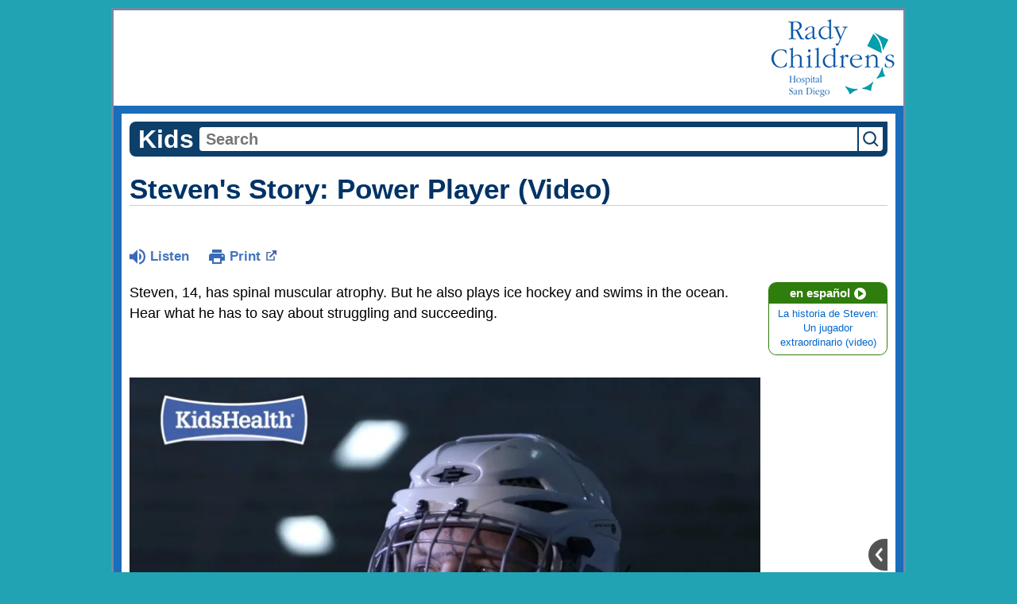

--- FILE ---
content_type: text/html; charset=UTF-8
request_url: https://player.vimeo.com/video/184891651?dnt=1
body_size: 6966
content:
<!DOCTYPE html>
<html lang="en">
<head>
  <meta charset="utf-8">
  <meta name="viewport" content="width=device-width,initial-scale=1,user-scalable=yes">
  
  <link rel="canonical" href="https://player.vimeo.com/video/184891651">
  <meta name="googlebot" content="noindex,indexifembedded">
  
  
  <title>Steven&#39;s Story on Vimeo</title>
  <style>
      body, html, .player, .fallback {
          overflow: hidden;
          width: 100%;
          height: 100%;
          margin: 0;
          padding: 0;
      }
      .fallback {
          
              background-color: transparent;
          
      }
      .player.loading { opacity: 0; }
      .fallback iframe {
          position: fixed;
          left: 0;
          top: 0;
          width: 100%;
          height: 100%;
      }
  </style>
  <link rel="modulepreload" href="https://f.vimeocdn.com/p/4.46.26/js/player.module.js" crossorigin="anonymous">
  <link rel="modulepreload" href="https://f.vimeocdn.com/p/4.46.26/js/vendor.module.js" crossorigin="anonymous">
  <link rel="preload" href="https://f.vimeocdn.com/p/4.46.26/css/player.css" as="style">
</head>

<body>


<div class="vp-placeholder">
    <style>
        .vp-placeholder,
        .vp-placeholder-thumb,
        .vp-placeholder-thumb::before,
        .vp-placeholder-thumb::after {
            position: absolute;
            top: 0;
            bottom: 0;
            left: 0;
            right: 0;
        }
        .vp-placeholder {
            visibility: hidden;
            width: 100%;
            max-height: 100%;
            height: calc(720 / 1280 * 100vw);
            max-width: calc(1280 / 720 * 100vh);
            margin: auto;
        }
        .vp-placeholder-carousel {
            display: none;
            background-color: #000;
            position: absolute;
            left: 0;
            right: 0;
            bottom: -60px;
            height: 60px;
        }
    </style>

    

    
        <style>
            .vp-placeholder-thumb {
                overflow: hidden;
                width: 100%;
                max-height: 100%;
                margin: auto;
            }
            .vp-placeholder-thumb::before,
            .vp-placeholder-thumb::after {
                content: "";
                display: block;
                filter: blur(7px);
                margin: 0;
                background: url(https://i.vimeocdn.com/video/597092504-453bc695f61cfd69ff6387de410769117199d1475bb5f026628312b1ee428fb5-d?mw=80&q=85) 50% 50% / contain no-repeat;
            }
            .vp-placeholder-thumb::before {
                 
                margin: -30px;
            }
        </style>
    

    <div class="vp-placeholder-thumb"></div>
    <div class="vp-placeholder-carousel"></div>
    <script>function placeholderInit(t,h,d,s,n,o){var i=t.querySelector(".vp-placeholder"),v=t.querySelector(".vp-placeholder-thumb");if(h){var p=function(){try{return window.self!==window.top}catch(a){return!0}}(),w=200,y=415,r=60;if(!p&&window.innerWidth>=w&&window.innerWidth<y){i.style.bottom=r+"px",i.style.maxHeight="calc(100vh - "+r+"px)",i.style.maxWidth="calc("+n+" / "+o+" * (100vh - "+r+"px))";var f=t.querySelector(".vp-placeholder-carousel");f.style.display="block"}}if(d){var e=new Image;e.onload=function(){var a=n/o,c=e.width/e.height;if(c<=.95*a||c>=1.05*a){var l=i.getBoundingClientRect(),g=l.right-l.left,b=l.bottom-l.top,m=window.innerWidth/g*100,x=window.innerHeight/b*100;v.style.height="calc("+e.height+" / "+e.width+" * "+m+"vw)",v.style.maxWidth="calc("+e.width+" / "+e.height+" * "+x+"vh)"}i.style.visibility="visible"},e.src=s}else i.style.visibility="visible"}
</script>
    <script>placeholderInit(document,  false ,  true , "https://i.vimeocdn.com/video/597092504-453bc695f61cfd69ff6387de410769117199d1475bb5f026628312b1ee428fb5-d?mw=80\u0026q=85",  1280 ,  720 );</script>
</div>

<div id="player" class="player"></div>
<script>window.playerConfig = {"cdn_url":"https://f.vimeocdn.com","vimeo_api_url":"api.vimeo.com","request":{"files":{"dash":{"cdns":{"akfire_interconnect_quic":{"avc_url":"https://vod-adaptive-ak.vimeocdn.com/exp=1770131466~acl=%2Fa57e1e1e-c0a6-4e00-94d9-56c81c9a6d47%2Fpsid%3Da9c1d2e296945a3ef224bc403d50e72709f54321f56510d7af290a176ed17367%2F%2A~hmac=fc45a25a342680d13d09924b46f8eaa29387241d6479527e6314fc7877de43a5/a57e1e1e-c0a6-4e00-94d9-56c81c9a6d47/psid=a9c1d2e296945a3ef224bc403d50e72709f54321f56510d7af290a176ed17367/v2/playlist/av/primary/playlist.json?omit=av1-hevc\u0026pathsig=8c953e4f~xrfcIYbcgD8nLfjvFJUzvZTAHNWDPyeRm_Rh5J_krlQ\u0026r=dXM%3D\u0026rh=ou7TB","origin":"gcs","url":"https://vod-adaptive-ak.vimeocdn.com/exp=1770131466~acl=%2Fa57e1e1e-c0a6-4e00-94d9-56c81c9a6d47%2Fpsid%3Da9c1d2e296945a3ef224bc403d50e72709f54321f56510d7af290a176ed17367%2F%2A~hmac=fc45a25a342680d13d09924b46f8eaa29387241d6479527e6314fc7877de43a5/a57e1e1e-c0a6-4e00-94d9-56c81c9a6d47/psid=a9c1d2e296945a3ef224bc403d50e72709f54321f56510d7af290a176ed17367/v2/playlist/av/primary/playlist.json?pathsig=8c953e4f~xrfcIYbcgD8nLfjvFJUzvZTAHNWDPyeRm_Rh5J_krlQ\u0026r=dXM%3D\u0026rh=ou7TB"},"fastly_skyfire":{"avc_url":"https://skyfire.vimeocdn.com/1770131466-0x29fd9b8bcfc2328e1f1089a8f6d37bb1afb1f271/a57e1e1e-c0a6-4e00-94d9-56c81c9a6d47/psid=a9c1d2e296945a3ef224bc403d50e72709f54321f56510d7af290a176ed17367/v2/playlist/av/primary/playlist.json?omit=av1-hevc\u0026pathsig=8c953e4f~xrfcIYbcgD8nLfjvFJUzvZTAHNWDPyeRm_Rh5J_krlQ\u0026r=dXM%3D\u0026rh=ou7TB","origin":"gcs","url":"https://skyfire.vimeocdn.com/1770131466-0x29fd9b8bcfc2328e1f1089a8f6d37bb1afb1f271/a57e1e1e-c0a6-4e00-94d9-56c81c9a6d47/psid=a9c1d2e296945a3ef224bc403d50e72709f54321f56510d7af290a176ed17367/v2/playlist/av/primary/playlist.json?pathsig=8c953e4f~xrfcIYbcgD8nLfjvFJUzvZTAHNWDPyeRm_Rh5J_krlQ\u0026r=dXM%3D\u0026rh=ou7TB"}},"default_cdn":"akfire_interconnect_quic","separate_av":true,"streams":[{"profile":"164","id":"9d93121c-d047-405c-b10a-4567d257fb85","fps":29.97,"quality":"360p"},{"profile":"165","id":"ff037573-1041-48e3-b539-f7826efe0bb0","fps":29.97,"quality":"540p"},{"profile":"174","id":"07bf589e-cfa3-4505-81bd-8a9546db2914","fps":29.97,"quality":"720p"}],"streams_avc":[{"profile":"174","id":"07bf589e-cfa3-4505-81bd-8a9546db2914","fps":29.97,"quality":"720p"},{"profile":"164","id":"9d93121c-d047-405c-b10a-4567d257fb85","fps":29.97,"quality":"360p"},{"profile":"165","id":"ff037573-1041-48e3-b539-f7826efe0bb0","fps":29.97,"quality":"540p"}]},"hls":{"captions":"https://vod-adaptive-ak.vimeocdn.com/exp=1770131466~acl=%2Fa57e1e1e-c0a6-4e00-94d9-56c81c9a6d47%2Fpsid%3Da9c1d2e296945a3ef224bc403d50e72709f54321f56510d7af290a176ed17367%2F%2A~hmac=fc45a25a342680d13d09924b46f8eaa29387241d6479527e6314fc7877de43a5/a57e1e1e-c0a6-4e00-94d9-56c81c9a6d47/psid=a9c1d2e296945a3ef224bc403d50e72709f54321f56510d7af290a176ed17367/v2/playlist/av/primary/sub/5338776-c-en/playlist.m3u8?ext-subs=1\u0026locale=en\u0026omit=opus\u0026pathsig=8c953e4f~y1iRGq4D0q2g17YZcIH6gWGxGby3AsGTlWQOiYRun94\u0026r=dXM%3D\u0026rh=ou7TB\u0026sf=fmp4","cdns":{"akfire_interconnect_quic":{"avc_url":"https://vod-adaptive-ak.vimeocdn.com/exp=1770131466~acl=%2Fa57e1e1e-c0a6-4e00-94d9-56c81c9a6d47%2Fpsid%3Da9c1d2e296945a3ef224bc403d50e72709f54321f56510d7af290a176ed17367%2F%2A~hmac=fc45a25a342680d13d09924b46f8eaa29387241d6479527e6314fc7877de43a5/a57e1e1e-c0a6-4e00-94d9-56c81c9a6d47/psid=a9c1d2e296945a3ef224bc403d50e72709f54321f56510d7af290a176ed17367/v2/playlist/av/primary/sub/5338776-c-en/playlist.m3u8?ext-subs=1\u0026locale=en\u0026omit=av1-hevc-opus\u0026pathsig=8c953e4f~y1iRGq4D0q2g17YZcIH6gWGxGby3AsGTlWQOiYRun94\u0026r=dXM%3D\u0026rh=ou7TB\u0026sf=fmp4","captions":"https://vod-adaptive-ak.vimeocdn.com/exp=1770131466~acl=%2Fa57e1e1e-c0a6-4e00-94d9-56c81c9a6d47%2Fpsid%3Da9c1d2e296945a3ef224bc403d50e72709f54321f56510d7af290a176ed17367%2F%2A~hmac=fc45a25a342680d13d09924b46f8eaa29387241d6479527e6314fc7877de43a5/a57e1e1e-c0a6-4e00-94d9-56c81c9a6d47/psid=a9c1d2e296945a3ef224bc403d50e72709f54321f56510d7af290a176ed17367/v2/playlist/av/primary/sub/5338776-c-en/playlist.m3u8?ext-subs=1\u0026locale=en\u0026omit=opus\u0026pathsig=8c953e4f~y1iRGq4D0q2g17YZcIH6gWGxGby3AsGTlWQOiYRun94\u0026r=dXM%3D\u0026rh=ou7TB\u0026sf=fmp4","origin":"gcs","url":"https://vod-adaptive-ak.vimeocdn.com/exp=1770131466~acl=%2Fa57e1e1e-c0a6-4e00-94d9-56c81c9a6d47%2Fpsid%3Da9c1d2e296945a3ef224bc403d50e72709f54321f56510d7af290a176ed17367%2F%2A~hmac=fc45a25a342680d13d09924b46f8eaa29387241d6479527e6314fc7877de43a5/a57e1e1e-c0a6-4e00-94d9-56c81c9a6d47/psid=a9c1d2e296945a3ef224bc403d50e72709f54321f56510d7af290a176ed17367/v2/playlist/av/primary/sub/5338776-c-en/playlist.m3u8?ext-subs=1\u0026locale=en\u0026omit=opus\u0026pathsig=8c953e4f~y1iRGq4D0q2g17YZcIH6gWGxGby3AsGTlWQOiYRun94\u0026r=dXM%3D\u0026rh=ou7TB\u0026sf=fmp4"},"fastly_skyfire":{"avc_url":"https://skyfire.vimeocdn.com/1770131466-0x29fd9b8bcfc2328e1f1089a8f6d37bb1afb1f271/a57e1e1e-c0a6-4e00-94d9-56c81c9a6d47/psid=a9c1d2e296945a3ef224bc403d50e72709f54321f56510d7af290a176ed17367/v2/playlist/av/primary/sub/5338776-c-en/playlist.m3u8?ext-subs=1\u0026locale=en\u0026omit=av1-hevc-opus\u0026pathsig=8c953e4f~y1iRGq4D0q2g17YZcIH6gWGxGby3AsGTlWQOiYRun94\u0026r=dXM%3D\u0026rh=ou7TB\u0026sf=fmp4","captions":"https://skyfire.vimeocdn.com/1770131466-0x29fd9b8bcfc2328e1f1089a8f6d37bb1afb1f271/a57e1e1e-c0a6-4e00-94d9-56c81c9a6d47/psid=a9c1d2e296945a3ef224bc403d50e72709f54321f56510d7af290a176ed17367/v2/playlist/av/primary/sub/5338776-c-en/playlist.m3u8?ext-subs=1\u0026locale=en\u0026omit=opus\u0026pathsig=8c953e4f~y1iRGq4D0q2g17YZcIH6gWGxGby3AsGTlWQOiYRun94\u0026r=dXM%3D\u0026rh=ou7TB\u0026sf=fmp4","origin":"gcs","url":"https://skyfire.vimeocdn.com/1770131466-0x29fd9b8bcfc2328e1f1089a8f6d37bb1afb1f271/a57e1e1e-c0a6-4e00-94d9-56c81c9a6d47/psid=a9c1d2e296945a3ef224bc403d50e72709f54321f56510d7af290a176ed17367/v2/playlist/av/primary/sub/5338776-c-en/playlist.m3u8?ext-subs=1\u0026locale=en\u0026omit=opus\u0026pathsig=8c953e4f~y1iRGq4D0q2g17YZcIH6gWGxGby3AsGTlWQOiYRun94\u0026r=dXM%3D\u0026rh=ou7TB\u0026sf=fmp4"}},"default_cdn":"akfire_interconnect_quic","separate_av":true},"progressive":[{"profile":"174","width":1280,"height":720,"mime":"video/mp4","fps":29.97,"url":"https://vod-progressive-ak.vimeocdn.com/exp=1770131466~acl=%2Fvimeo-transcode-storage-prod-us-east1-h264-720p%2F01%2F1978%2F7%2F184891651%2F893575672.mp4~hmac=11d3f69edf0114440ab360c2b6bf8e37c0579f8a84477293200ff20060e82e18/vimeo-transcode-storage-prod-us-east1-h264-720p/01/1978/7/184891651/893575672.mp4","cdn":"akamai_interconnect","quality":"720p","id":"07bf589e-cfa3-4505-81bd-8a9546db2914","origin":"gcs"},{"profile":"164","width":640,"height":360,"mime":"video/mp4","fps":29.97,"url":"https://vod-progressive-ak.vimeocdn.com/exp=1770131466~acl=%2Fvimeo-transcode-storage-prod-us-central1-h264-360p%2F01%2F1978%2F7%2F184891651%2F893575674.mp4~hmac=9be88267643070bca36a9b3e642ffd8537742b0117f68ce4ac728cd424703e85/vimeo-transcode-storage-prod-us-central1-h264-360p/01/1978/7/184891651/893575674.mp4","cdn":"akamai_interconnect","quality":"360p","id":"9d93121c-d047-405c-b10a-4567d257fb85","origin":"gcs"},{"profile":"165","width":960,"height":540,"mime":"video/mp4","fps":29.97,"url":"https://vod-progressive-ak.vimeocdn.com/exp=1770131466~acl=%2Fvimeo-transcode-storage-prod-us-west1-h264-540p%2F01%2F1978%2F7%2F184891651%2F893575823.mp4~hmac=1f59c8865e670fd0e8201fe5978ddc8da18668e6702ac4c6ec3e8c73dfedcd75/vimeo-transcode-storage-prod-us-west1-h264-540p/01/1978/7/184891651/893575823.mp4","cdn":"akamai_interconnect","quality":"540p","id":"ff037573-1041-48e3-b539-f7826efe0bb0","origin":"gcs"}]},"file_codecs":{"av1":[],"avc":["07bf589e-cfa3-4505-81bd-8a9546db2914","9d93121c-d047-405c-b10a-4567d257fb85","ff037573-1041-48e3-b539-f7826efe0bb0"],"hevc":{"dvh1":[],"hdr":[],"sdr":[]}},"lang":"en","referrer":"https://kidshealth.org/RadyChildrens/en/kids/steven-story.html?WT.ac=k-ra","cookie_domain":".vimeo.com","signature":"de36da2671907a9ace9a48eb423bbb7c","timestamp":1770127866,"expires":3600,"text_tracks":[{"id":5338776,"lang":"en","url":"https://captions.vimeo.com/captions/5338776.vtt?expires=1770131466\u0026sig=5d72f8c56f8da6474b68bd42c30c7dd3332af161","kind":"captions","label":"English","provenance":"user_uploaded","default":true}],"thumb_preview":{"url":"https://videoapi-sprites.vimeocdn.com/video-sprites/image/684c0884-2045-433e-b8bc-c4fea5cfc79f.0.jpeg?ClientID=sulu\u0026Expires=1770131466\u0026Signature=4268463aadae3c40f25b86eab2679d6a87c30d12","height":2880,"width":4260,"frame_height":240,"frame_width":426,"columns":10,"frames":120},"currency":"USD","session":"9c60a6cfb2dde24d21c419e1ec8721124bdf98b21770127866","cookie":{"volume":1,"quality":null,"hd":0,"captions":null,"transcript":null,"captions_styles":{"color":null,"fontSize":null,"fontFamily":null,"fontOpacity":null,"bgOpacity":null,"windowColor":null,"windowOpacity":null,"bgColor":null,"edgeStyle":null},"audio_language":null,"audio_kind":null,"qoe_survey_vote":0},"build":{"backend":"31e9776","js":"4.46.26"},"urls":{"js":"https://f.vimeocdn.com/p/4.46.26/js/player.js","js_base":"https://f.vimeocdn.com/p/4.46.26/js","js_module":"https://f.vimeocdn.com/p/4.46.26/js/player.module.js","js_vendor_module":"https://f.vimeocdn.com/p/4.46.26/js/vendor.module.js","locales_js":{"de-DE":"https://f.vimeocdn.com/p/4.46.26/js/player.de-DE.js","en":"https://f.vimeocdn.com/p/4.46.26/js/player.js","es":"https://f.vimeocdn.com/p/4.46.26/js/player.es.js","fr-FR":"https://f.vimeocdn.com/p/4.46.26/js/player.fr-FR.js","ja-JP":"https://f.vimeocdn.com/p/4.46.26/js/player.ja-JP.js","ko-KR":"https://f.vimeocdn.com/p/4.46.26/js/player.ko-KR.js","pt-BR":"https://f.vimeocdn.com/p/4.46.26/js/player.pt-BR.js","zh-CN":"https://f.vimeocdn.com/p/4.46.26/js/player.zh-CN.js"},"ambisonics_js":"https://f.vimeocdn.com/p/external/ambisonics.min.js","barebone_js":"https://f.vimeocdn.com/p/4.46.26/js/barebone.js","chromeless_js":"https://f.vimeocdn.com/p/4.46.26/js/chromeless.js","three_js":"https://f.vimeocdn.com/p/external/three.rvimeo.min.js","hive_sdk":"https://f.vimeocdn.com/p/external/hive-sdk.js","hive_interceptor":"https://f.vimeocdn.com/p/external/hive-interceptor.js","proxy":"https://player.vimeo.com/static/proxy.html","css":"https://f.vimeocdn.com/p/4.46.26/css/player.css","chromeless_css":"https://f.vimeocdn.com/p/4.46.26/css/chromeless.css","fresnel":"https://arclight.vimeo.com/add/player-stats","player_telemetry_url":"https://arclight.vimeo.com/player-events","telemetry_base":"https://lensflare.vimeo.com"},"flags":{"plays":1,"dnt":1,"autohide_controls":0,"preload_video":"metadata_on_hover","qoe_survey_forced":0,"ai_widget":0,"ecdn_delta_updates":0,"disable_mms":0,"check_clip_skipping_forward":0},"country":"US","client":{"ip":"18.223.195.235"},"ab_tests":{"cross_origin_texttracks":{"group":"variant","track":false,"data":null}},"atid":"101467468.1770127866","ai_widget_signature":"e041fa34339a7b327aaf431f404de79dca89088c10e64ff1e84e49bce7ef4d81_1770131466","config_refresh_url":"https://player.vimeo.com/video/184891651/config/request?atid=101467468.1770127866\u0026expires=3600\u0026referrer=https%3A%2F%2Fkidshealth.org%2FRadyChildrens%2Fen%2Fkids%2Fsteven-story.html%3FWT.ac%3Dk-ra\u0026session=9c60a6cfb2dde24d21c419e1ec8721124bdf98b21770127866\u0026signature=de36da2671907a9ace9a48eb423bbb7c\u0026time=1770127866\u0026v=1"},"player_url":"player.vimeo.com","video":{"id":184891651,"title":"Steven's Story","width":1280,"height":720,"duration":180,"url":"","share_url":"https://vimeo.com/184891651","embed_code":"\u003ciframe title=\"vimeo-player\" src=\"https://player.vimeo.com/video/184891651?h=576d933467\" width=\"640\" height=\"360\" frameborder=\"0\" referrerpolicy=\"strict-origin-when-cross-origin\" allow=\"autoplay; fullscreen; picture-in-picture; clipboard-write; encrypted-media; web-share\"   allowfullscreen\u003e\u003c/iframe\u003e","default_to_hd":0,"privacy":"disable","embed_permission":"public","thumbnail_url":"https://i.vimeocdn.com/video/597092504-453bc695f61cfd69ff6387de410769117199d1475bb5f026628312b1ee428fb5-d","owner":{"id":13554235,"name":"KidsHealth Videos","img":"https://i.vimeocdn.com/portrait/4164954_60x60?sig=2f2727d0107924cd4b7dcaa6e0a1acb6916ced0ad44efc7c5e001a8152dd075e\u0026v=1\u0026region=us","img_2x":"https://i.vimeocdn.com/portrait/4164954_60x60?sig=2f2727d0107924cd4b7dcaa6e0a1acb6916ced0ad44efc7c5e001a8152dd075e\u0026v=1\u0026region=us","url":"https://vimeo.com/nemours","account_type":"custom"},"spatial":0,"live_event":null,"version":{"current":null,"available":[{"id":1406311,"file_id":893575244,"is_current":true},{"id":1406249,"file_id":609622999,"is_current":false}]},"unlisted_hash":null,"rating":{"id":6},"fps":29.97,"bypass_token":"eyJ0eXAiOiJKV1QiLCJhbGciOiJIUzI1NiJ9.eyJjbGlwX2lkIjoxODQ4OTE2NTEsImV4cCI6MTc3MDEzMTUyMH0.-ohzgk9x8lcnvNWL_8TurDaWaXlPfojKEepYvNA3w08","channel_layout":"stereo","ai":0,"locale":"en"},"user":{"id":0,"team_id":0,"team_origin_user_id":0,"account_type":"none","liked":0,"watch_later":0,"owner":0,"mod":0,"logged_in":0,"private_mode_enabled":0,"vimeo_api_client_token":"eyJhbGciOiJIUzI1NiIsInR5cCI6IkpXVCJ9.eyJzZXNzaW9uX2lkIjoiOWM2MGE2Y2ZiMmRkZTI0ZDIxYzQxOWUxZWM4NzIxMTI0YmRmOThiMjE3NzAxMjc4NjYiLCJleHAiOjE3NzAxMzE0NjYsImFwcF9pZCI6MTE4MzU5LCJzY29wZXMiOiJwdWJsaWMgc3RhdHMifQ.kEXbSQegBw0k1JzNb9kXJ5yp5Qsjap5jYB8Zwl3dLz8"},"view":1,"vimeo_url":"vimeo.com","embed":{"audio_track":"","autoplay":0,"autopause":1,"dnt":1,"editor":0,"keyboard":1,"log_plays":1,"loop":0,"muted":0,"on_site":0,"texttrack":"","transparent":1,"outro":"nothing","playsinline":1,"quality":null,"player_id":"","api":null,"app_id":"","color":"ffffff","color_one":"000000","color_two":"ffffff","color_three":"ffffff","color_four":"000000","context":"embed.main","settings":{"auto_pip":1,"badge":0,"byline":0,"collections":0,"color":0,"force_color_one":0,"force_color_two":0,"force_color_three":0,"force_color_four":0,"embed":0,"fullscreen":1,"like":0,"logo":0,"playbar":1,"portrait":0,"pip":1,"share":0,"spatial_compass":0,"spatial_label":0,"speed":1,"title":0,"volume":1,"watch_later":0,"watch_full_video":1,"controls":1,"airplay":1,"audio_tracks":1,"chapters":1,"chromecast":1,"cc":1,"transcript":1,"quality":1,"play_button_position":0,"ask_ai":0,"skipping_forward":1,"debug_payload_collection_policy":"default"},"create_interactive":{"has_create_interactive":false,"viddata_url":""},"min_quality":null,"max_quality":null,"initial_quality":null,"prefer_mms":1}}</script>
<script>const fullscreenSupported="exitFullscreen"in document||"webkitExitFullscreen"in document||"webkitCancelFullScreen"in document||"mozCancelFullScreen"in document||"msExitFullscreen"in document||"webkitEnterFullScreen"in document.createElement("video");var isIE=checkIE(window.navigator.userAgent),incompatibleBrowser=!fullscreenSupported||isIE;window.noModuleLoading=!1,window.dynamicImportSupported=!1,window.cssLayersSupported=typeof CSSLayerBlockRule<"u",window.isInIFrame=function(){try{return window.self!==window.top}catch(e){return!0}}(),!window.isInIFrame&&/twitter/i.test(navigator.userAgent)&&window.playerConfig.video.url&&(window.location=window.playerConfig.video.url),window.playerConfig.request.lang&&document.documentElement.setAttribute("lang",window.playerConfig.request.lang),window.loadScript=function(e){var n=document.getElementsByTagName("script")[0];n&&n.parentNode?n.parentNode.insertBefore(e,n):document.head.appendChild(e)},window.loadVUID=function(){if(!window.playerConfig.request.flags.dnt&&!window.playerConfig.embed.dnt){window._vuid=[["pid",window.playerConfig.request.session]];var e=document.createElement("script");e.async=!0,e.src=window.playerConfig.request.urls.vuid_js,window.loadScript(e)}},window.loadCSS=function(e,n){var i={cssDone:!1,startTime:new Date().getTime(),link:e.createElement("link")};return i.link.rel="stylesheet",i.link.href=n,e.getElementsByTagName("head")[0].appendChild(i.link),i.link.onload=function(){i.cssDone=!0},i},window.loadLegacyJS=function(e,n){if(incompatibleBrowser){var i=e.querySelector(".vp-placeholder");i&&i.parentNode&&i.parentNode.removeChild(i);let a=`/video/${window.playerConfig.video.id}/fallback`;window.playerConfig.request.referrer&&(a+=`?referrer=${window.playerConfig.request.referrer}`),n.innerHTML=`<div class="fallback"><iframe title="unsupported message" src="${a}" frameborder="0"></iframe></div>`}else{n.className="player loading";var t=window.loadCSS(e,window.playerConfig.request.urls.css),r=e.createElement("script"),o=!1;r.src=window.playerConfig.request.urls.js,window.loadScript(r),r["onreadystatechange"in r?"onreadystatechange":"onload"]=function(){!o&&(!this.readyState||this.readyState==="loaded"||this.readyState==="complete")&&(o=!0,playerObject=new VimeoPlayer(n,window.playerConfig,t.cssDone||{link:t.link,startTime:t.startTime}))},window.loadVUID()}};function checkIE(e){e=e&&e.toLowerCase?e.toLowerCase():"";function n(r){return r=r.toLowerCase(),new RegExp(r).test(e);return browserRegEx}var i=n("msie")?parseFloat(e.replace(/^.*msie (\d+).*$/,"$1")):!1,t=n("trident")?parseFloat(e.replace(/^.*trident\/(\d+)\.(\d+).*$/,"$1.$2"))+4:!1;return i||t}
</script>
<script nomodule>
  window.noModuleLoading = true;
  var playerEl = document.getElementById('player');
  window.loadLegacyJS(document, playerEl);
</script>
<script type="module">try{import("").catch(()=>{})}catch(t){}window.dynamicImportSupported=!0;
</script>
<script type="module">if(!window.dynamicImportSupported||!window.cssLayersSupported){if(!window.noModuleLoading){window.noModuleLoading=!0;var playerEl=document.getElementById("player");window.loadLegacyJS(document,playerEl)}var moduleScriptLoader=document.getElementById("js-module-block");moduleScriptLoader&&moduleScriptLoader.parentElement.removeChild(moduleScriptLoader)}
</script>
<script type="module" id="js-module-block">if(!window.noModuleLoading&&window.dynamicImportSupported&&window.cssLayersSupported){const n=document.getElementById("player"),e=window.loadCSS(document,window.playerConfig.request.urls.css);import(window.playerConfig.request.urls.js_module).then(function(o){new o.VimeoPlayer(n,window.playerConfig,e.cssDone||{link:e.link,startTime:e.startTime}),window.loadVUID()}).catch(function(o){throw/TypeError:[A-z ]+import[A-z ]+module/gi.test(o)&&window.loadLegacyJS(document,n),o})}
</script>

<script type="application/ld+json">{"embedUrl":"https://player.vimeo.com/video/184891651?h=576d933467","thumbnailUrl":"https://i.vimeocdn.com/video/597092504-453bc695f61cfd69ff6387de410769117199d1475bb5f026628312b1ee428fb5-d?f=webp","name":"Steven's Story","description":"Steven, 14, was diagnosed with spinal muscular atrophy (SMA for short) when he was 3 years old. Here's what life looks like for a guy who lives to surprise people — and who doesn't like the word \"normal.\"","duration":"PT180S","uploadDate":"2016-09-29T13:49:26-04:00","@context":"https://schema.org/","@type":"VideoObject"}</script>

</body>
</html>


--- FILE ---
content_type: text/vtt; charset=utf-8
request_url: https://captions.vimeo.com/captions/5338776.vtt?expires=1770131466&sig=5d72f8c56f8da6474b68bd42c30c7dd3332af161
body_size: 4499
content:
WEBVTT

1
00:00:00.000 --> 00:00:13.149

2
00:00:13.149 --> 00:00:16.406
[MUSIC PLAYING] I'm
Steven, I'm fourteen.

3
00:00:16.406 --> 00:00:17.870
I like ice hockey.

4
00:00:17.870 --> 00:00:21.344
I love my mom, my dad,
and my little brother.

5
00:00:21.344 --> 00:00:24.310
"We hate each other so much."

6
00:00:24.310 --> 00:00:25.700
I have a girlfriend, Julia.

7
00:00:25.700 --> 00:00:26.900
I really like her.

8
00:00:26.900 --> 00:00:30.450
I like music, and I really
like to collect skateboards.

9
00:00:30.450 --> 00:00:32.395
I love Italian food.

10
00:00:32.395 --> 00:00:35.260
I can't live without
my cell phone.

11
00:00:35.260 --> 00:00:36.750
Things I don't like --

12
00:00:36.750 --> 00:00:37.250
math.

13
00:00:37.250 --> 00:00:40.640
"Quadratic formula
is x equals minus b."

14
00:00:40.640 --> 00:00:44.510
I hate having nothing to do,
but I like doing nothing.

15
00:00:44.510 --> 00:00:46.238
I don't like the word, "normal."

16
00:00:46.238 --> 00:00:50.450

17
00:00:50.450 --> 00:00:52.500
When I was three,
my parents found out

18
00:00:52.500 --> 00:00:56.360
that I had type 3 Spinal
Muscular Atrophy, known as SMA,

19
00:00:56.360 --> 00:00:57.400
for short.

20
00:00:57.400 --> 00:00:59.450
I could still walk then.

21
00:00:59.450 --> 00:01:03.360
I'd be running and gaining
speed, and I'd just fall.

22
00:01:03.360 --> 00:01:07.410
Today, I use a
wheelchair to get around.

23
00:01:07.410 --> 00:01:11.490
I think my parents took it
more rough than I did actually.

24
00:01:11.490 --> 00:01:13.800
People ask me if living
in a wheelchair sucks.

25
00:01:13.800 --> 00:01:16.792
I'm like, "Compared to what?"

26
00:01:16.792 --> 00:01:18.500
I can't go to most of
my friend's houses,

27
00:01:18.500 --> 00:01:20.130
because they have
too many stairs.

28
00:01:20.130 --> 00:01:22.440
I can't stand public
restrooms that

29
00:01:22.440 --> 00:01:24.650
don't have a handicapped
stall, because when I really

30
00:01:24.650 --> 00:01:26.360
got to go, I'm not happy.

31
00:01:26.360 --> 00:01:29.190
I don't like that my mom
and my dad have to drive me

32
00:01:29.190 --> 00:01:32.160
and my friends everywhere we go,
because my wheelchair doesn't

33
00:01:32.160 --> 00:01:34.420
fit in other people's cars.

34
00:01:34.420 --> 00:01:37.290
I try not to think that
it would get worse.

35
00:01:37.290 --> 00:01:39.180
I can't really walk,
so it can't really

36
00:01:39.180 --> 00:01:40.570
get much worse than that.

37
00:01:40.570 --> 00:01:44.390
I try not to get angry about
it, but nobody's perfect.

38
00:01:44.390 --> 00:01:48.060
You're going to get
angry eventually.

39
00:01:48.060 --> 00:01:49.900
People can be
heartless and mean,

40
00:01:49.900 --> 00:01:52.000
but I don't pay any
attention to them.

41
00:01:52.000 --> 00:01:53.650
It's not that it's
not tough for me.

42
00:01:53.650 --> 00:01:56.220
It's just that I know that
I have to deal with it;

43
00:01:56.220 --> 00:01:57.200
I have to live with it.

44
00:01:57.200 --> 00:01:59.200
I can't be depressed
or negative Nelly.

45
00:01:59.200 --> 00:02:03.580

46
00:02:03.580 --> 00:02:05.636
I live to surprise people.

47
00:02:05.636 --> 00:02:08.560
I love to swim at the
beach, and swim in the pool,

48
00:02:08.560 --> 00:02:10.889
and be in the water a lot.

49
00:02:10.889 --> 00:02:12.020
I like English class.

50
00:02:12.020 --> 00:02:14.220
"To be or not to be."

51
00:02:14.220 --> 00:02:15.790
I like going to the
amusement parks,

52
00:02:15.790 --> 00:02:17.816
and I love to ride rides.

53
00:02:17.816 --> 00:02:20.160
"Crazy rides!"

54
00:02:20.160 --> 00:02:21.590
I love sled hockey.

55
00:02:21.590 --> 00:02:24.126
Sled hockey's my life.

56
00:02:24.126 --> 00:02:26.310
If somebody tells you
you can't do something,

57
00:02:26.310 --> 00:02:27.922
don't be scared to
try anything new.

58
00:02:27.922 --> 00:02:30.010
I want to live as much
as I can right now...

59
00:02:30.010 --> 00:02:34.564

60
00:02:34.564 --> 00:02:37.340
and I have nothing else to say.

61
00:02:37.340 --> 00:03:00.071


--- FILE ---
content_type: application/javascript
request_url: https://kidshealth.org/misc/javascript/srvr/server_month_year.js
body_size: 271
content:
// Updated by cron_job on Sun Feb  1 00:00:01 EST 2026 \n
var KHcopyDate='2026';
var Server_Month='02';
var Server_Year='2026'; 
